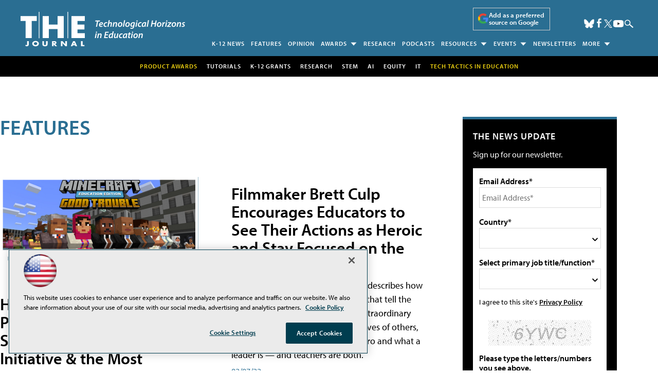

--- FILE ---
content_type: text/html; charset=utf-8
request_url: https://www.google.com/recaptcha/api2/aframe
body_size: 265
content:
<!DOCTYPE HTML><html><head><meta http-equiv="content-type" content="text/html; charset=UTF-8"></head><body><script nonce="ky-r91fWrM5noJi16M1xAg">/** Anti-fraud and anti-abuse applications only. See google.com/recaptcha */ try{var clients={'sodar':'https://pagead2.googlesyndication.com/pagead/sodar?'};window.addEventListener("message",function(a){try{if(a.source===window.parent){var b=JSON.parse(a.data);var c=clients[b['id']];if(c){var d=document.createElement('img');d.src=c+b['params']+'&rc='+(localStorage.getItem("rc::a")?sessionStorage.getItem("rc::b"):"");window.document.body.appendChild(d);sessionStorage.setItem("rc::e",parseInt(sessionStorage.getItem("rc::e")||0)+1);localStorage.setItem("rc::h",'1769115923367');}}}catch(b){}});window.parent.postMessage("_grecaptcha_ready", "*");}catch(b){}</script></body></html>

--- FILE ---
content_type: application/javascript
request_url: https://ml314.com/utsync.ashx?pub=&adv=&et=0&eid=50202&ct=js&pi=&fp=&clid=&if=0&ps=&cl=&mlt=&data=&&cp=https%3A%2F%2Fthejournal.com%2Farticles%2Flist%2Ffeatures.aspx%3Fsc_lang%3Den%2527A%26m%3D1%26Page%3D7&pv=1769115923022_mkwpmx6yy&bl=en-us@posix&cb=6904961&return=&ht=shex&d=&dc=&si=1769115923022_mkwpmx6yy&cid=&s=1280x720&rp=&v=2.8.0.252
body_size: 231
content:
_ml.setFPI('3658493280111296532');_ml.syncCallback({"es":true,"ds":true});